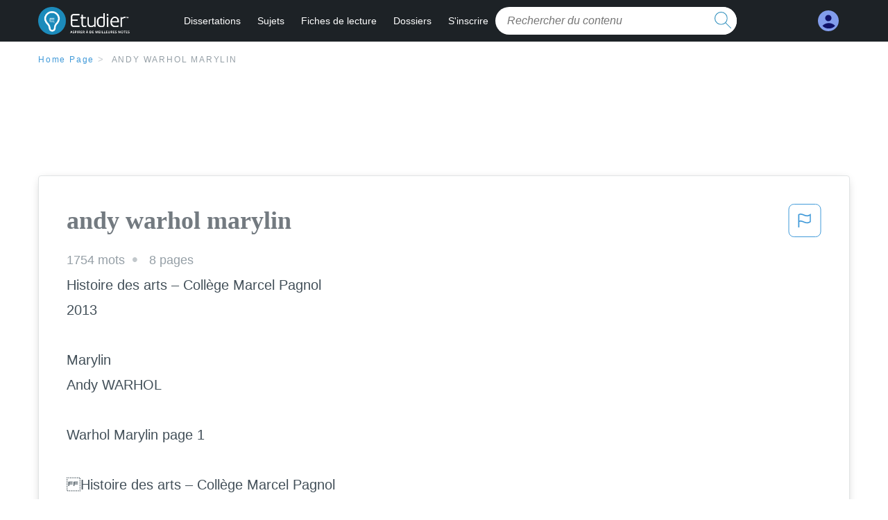

--- FILE ---
content_type: text/html; charset=UTF-8
request_url: https://www.etudier.com/dissertations/Andy-Warhol-Marylin/78217732.html
body_size: 2398
content:
<!DOCTYPE html>
<html lang="en">
<head>
    <meta charset="utf-8">
    <meta name="viewport" content="width=device-width, initial-scale=1">
    <title></title>
    <style>
        body {
            font-family: "Arial";
        }
    </style>
    <script type="text/javascript">
    window.awsWafCookieDomainList = ['monografias.com','cram.com','studymode.com','buenastareas.com','trabalhosfeitos.com','etudier.com','studentbrands.com','ipl.org','123helpme.com','termpaperwarehouse.com'];
    window.gokuProps = {
"key":"AQIDAHjcYu/GjX+QlghicBgQ/7bFaQZ+m5FKCMDnO+vTbNg96AEO9gbUdnuqRleedIFveoKBAAAAfjB8BgkqhkiG9w0BBwagbzBtAgEAMGgGCSqGSIb3DQEHATAeBglghkgBZQMEAS4wEQQMXCicb+XDQ2DOsA5iAgEQgDtOOjvqzKqZUOOF66YElXu3pyocg5gVC0/BC8tD+g1jRYn/JwfrKMBS9Rb8m+RPFq76YP0B8+1diFDu+g==",
          "iv":"D549SQCqvAAABd/U",
          "context":"4D7s0J5IpeG6SqyGg/v9P6Qpu/gi/12y+ldsdnXflJ5bzM9rTxPcACTWGh+NwJoPIer5ticAFihvhd5veqHhQyh0K0WCFVV6Q1G8ZlsDQytC0SU7yXNGqRdG/fRrkwANmXxWC7VfazhkN9d9mFOw52BBrY/[base64]/CQJXFiQoWN7WdNpj8/kKOhrfYzd6bBzqiWxtg2B17aVf3tpUKpbmHQayPqF2e177U3vD5i4pvAj9uv2DB35mlQ7d3gkpqI+q+sEvnxJOhiKKKHpgbRjCe6JLegbfsPgweVMxM4/8dQm2lxK0kjSE06MZiVNbMAFRCvUmbAw/4u/p6t6BrdQuSUkuS5uAqXxrni2F/T4UCGBBhHgwbyHV+U/sHkox7jbGNNwrhJe/Li5PLEyaaDseLHmvY+EDdzjINhWgalY73EKM++3krAfnVPXJY8tpKsgtuSjzppKxzCdUN8UntlCacBJj2rtv5iRENbvuNHLCNBCP4E97eSg=="
};
    </script>
    <script src="https://ab840a5abf4d.9b6e7044.us-east-2.token.awswaf.com/ab840a5abf4d/b0f70ab89207/ac06135f9ed1/challenge.js"></script>
</head>
<body>
    <div id="challenge-container"></div>
    <script type="text/javascript">
        AwsWafIntegration.saveReferrer();
        AwsWafIntegration.checkForceRefresh().then((forceRefresh) => {
            if (forceRefresh) {
                AwsWafIntegration.forceRefreshToken().then(() => {
                    window.location.reload(true);
                });
            } else {
                AwsWafIntegration.getToken().then(() => {
                    window.location.reload(true);
                });
            }
        });
    </script>
    <noscript>
        <h1>JavaScript is disabled</h1>
        In order to continue, we need to verify that you're not a robot.
        This requires JavaScript. Enable JavaScript and then reload the page.
    </noscript>
</body>
</html>

--- FILE ---
content_type: text/html; charset=utf-8
request_url: https://www.etudier.com/dissertations/Andy-Warhol-Marylin/78217732.html
body_size: 11873
content:
<!DOCTYPE html>
<html lang="fr">

<head>
    <!--onetrust-->
    <script type="text/javascript" src="https://cdn.cookielaw.org/consent/93697458-37c8-473a-a18f-3cfb3c35142b/OtAutoBlock.js" ></script>
    <!--end onetrust-->    <style>@media screen and (max-width:39.9375em){#essay_ad_top{height:50px;min-width:300px;max-width:320px;overflow:hidden;margin:auto auto 2rem}#essay_ad_related{height:250px;width:300px;margin:auto}.section--footer{padding-bottom:60px!important}}@media screen and (min-width:40em){#essay_ad_related,#essay_ad_top{min-width:728px;max-width:970px;margin:auto}#essay_ad_top{height:90px;overflow:hidden;margin-bottom:2rem}#essay_ad_related{min-height:90px;max-height:250px}.section--footer{padding-bottom:100px!important}}.essay-heading-title{display:flex;justify-content: space-between;}.btn-content-flagging{color:#419ad9;cursor: pointer;}</style>
    <!--global head tags-->
    <!--css:SYNC-->
    <link href="//beckett.etudier.com/1.17/css/etudier.fonts.1.17.203.min.css" media="screen"  rel="stylesheet" type="text/css" >
    
    
    <!--webfont-->
    <script data-ot-ignore>var WebFontConfig = { google: { families: ['Open+Sans',] } };</script>
    <script data-ot-ignore src="//ajax.googleapis.com/ajax/libs/webfont/1.6.16/webfont.js" async></script>
    <noscript><link rel="preconnect" href="//fonts.googleapis.com/css?family=Open+Sans"></noscript>
    <!--route specific sync tags-->
    <script>
        window.dataLayer = window.dataLayer || [];
        var gtmEnv = 'true' ? 'production' : 'development';
        dataLayer.push({"environment": gtmEnv});
        dataLayer.push({"version":"2.1.134"});
    </script>
    
    <!-- Google Tag Manager -->
    <script>(function(w,d,s,l,i){w[l]=w[l]||[];w[l].push({'gtm.start':
    new Date().getTime(),event:'gtm.js'});var f=d.getElementsByTagName(s)[0],
    j=d.createElement(s),dl=l!='dataLayer'?'&l='+l:'';j.setAttributeNode(d.createAttribute('data-ot-ignore'));j.setAttribute('class','optanon-category-C0001');j.async=true;j.src=
    'https://www.googletagmanager.com/gtm.js?id='+i+dl;f.parentNode.insertBefore(j,f);
    })(window,document,'script','dataLayer','GTM-W7CK8X');</script>
    <!-- End Google Tag Manager -->
    <script data-ot-ignore type="text/javascript" src="https://ab840a5abf4d.edge.sdk.awswaf.com/ab840a5abf4d/b0f70ab89207/challenge.compact.js" defer></script>
    <meta charset="utf-8" />
    <meta http-equiv="X-UA-Compatible" content="IE=edge" />
    <meta name="viewport" content="width=device-width, initial-scale=1.0" />
    <title>andy warhol marylin - 1754 Mots | Etudier</title>
    <meta name="description" content="Histoire des arts – Collège Marcel Pagnol 2013 Marylin Andy WARHOL Warhol Marylin page 1 Histoire des arts – Collège Marcel Pagnol 2013 Biographie Andy...">
    <meta name="HandheldFriendly" content="True" />
    <link rel="canonical" href="https://www.etudier.com/dissertations/Andy-Warhol-Marylin/78217732.html" />
</head>

<body>

    <!-- Google Tag Manager (noscript) -->
    <noscript><iframe src="https://www.googletagmanager.com/ns.html?id=GTM-W7CK8X"
    height="0" width="0" style="display:none;visibility:hidden"></iframe></noscript>
    <!-- End Google Tag Manager (noscript) -->    
    <script>
        window.addEventListener('DOMContentLoaded', (event) => {
            const isSignedIn = window.localStorage.getItem('splat.aToken');
            if (isSignedIn) {
                document.getElementById('dashboard-link').style.removeProperty('display');
            } else {
                document.getElementById('subscribe-link').style.removeProperty('display');
            }
        });
    </script>
    <header class="header-splat stickyheader fixed-top">
      <div class="row">
          <div class="columns hide-for-medium-only small-1 medium-0 large-2 header-splat__columns">
              <a href="/" class="show-for-large display-block full-height header-logo" style="top: 0px;">
                  <div class="header-splat__logo-container"></div>
              </a>
          </div>
          <div class="columns small-4 medium-4 header-splat__columns hide-for-large-up ">
              <div class="full-height" style="position: relative;left: 4px;top: -3px;">
                  <a href="/">
                      <div class="header-splat__logo-container"></div>
                  </a>
              </div>
          </div>
          <div class="columns small-5 medium-7 large-9 header-splat__search-box-container">
              <div class="header-navigation">
                  <nav>
                      <div class="nav-mobile">
                        <a id="nav-toggle" role="button" aria-label="Hamburger menu" aria-expanded="false" 
                            href="javascript:void(0);" class="bv-popup-parent"
                            data-bv-click="toggleClass('display-none'):'navbar-dropdown';toggleClass('active'):'nav-toggle';toggleAttr('aria-expanded','true','false'):'nav-toggle';"
                        ><span></span></a>
                      </div>
                      <ul id="navbar-dropdown" class="nav-list display-none">
                          <li class="active">
                              <a href="https://www.etudier.com/dissertations/">Dissertations</a>
                          </li>
                          <li>
                              <a href="https://www.etudier.com/sujets/">Sujets</a>
                          </li>
                          <li>
                              <a href="https://www.etudier.com/fiches-de-lecture/">Fiches de lecture</a>
                          </li>
                          <li>
                              <a href="https://www.etudier.com/dossiers/">Dossiers</a>
                          </li>
                          <li id="subscribe-link" style="display:none !important;">
                              <a href="https://www.etudier.com/sign-up">S'inscrire</a>
                          </li>
                      </ul>
                  </nav>
                  <div class="search-box header-splat__search-box header-splat__search-box--low search-box z-index-2 " id="etudier__search-box">
                      <form class="toggle-trigger searchbox-white" action="https://www.etudier.com/search" method="GET">
                          <input type="text" name="query" class="search-box__input--splat-header search-box__input--auto italic" placeholder="Rechercher du contenu" />
                          <button class="search-box__button search-box__button--splat-header" type="submit"  aria-label="search button">
                            <div class="search-box__svg-cont">
                              <img class="search-box__svg search-box__svg-middle" src="//beckett.etudier.com/1.17/images/icons/etudier/magnifying-glass.svg" height="24" width="24" alt="search icon"/>
                            </div>
                          </button>
                      </form>
                  </div>
              </div>
          </div>
          <div class="columns small-2 medium-1 large-1 header-splat__columns">
              <div class="header-splat__columns align-right burger" id="dashboard-link">
                  <a href="https://www.etudier.com/dashboard" rel="nofollow" aria-label="My Account">
                      <div class="full-height vert-align-middle display-inline-block cursor-pointer position-relative">
                          <div class="vert-center"><img width="30" height="30" src="//beckett.etudier.com/1.17/images/icons/user-icon-light-blue-dark-blue.svg" alt="user icon" />
                          </div>
                      </div>
                  </a>
              </div>
          </div>
      </div>
    </header>

    <div class="etu-main-container">
        <script>
    //document-related vars
    window.etudier = window.etudier || {};
    window.etudier.document = window.etudier.document || {};
    window.etudier.document.page_count = 8;
    window.etudier.documentId = '78217732';
</script>
<section class="row small-12 columns">
    <nav class="nav-breadcrumbs padding-top-1 padding-bottom-1">
            <a href="/" class="nav-breadcrumbs__item capitalize brand-primary">Home Page</a>
            <a class="nav-breadcrumbs__item">andy warhol marylin</a>
    </nav>
</section>
<div id="essay_ad_top"></div>
<section class="row columns">
    <article class="">
        <div class="row">
            <div class="columns small-12 position-relative">
                <main>
                    <div class="position-relative paper-body text-xl display-block no-border--small no-box-shadow--small no-padding--small">
                        <div class="essay-heading-title">
                            <h1
                                class="heading-l serif weight-600 text-color-primary margin-0-5 break-word word-break">
                                andy warhol marylin
                            </h1>
                                
                                <span class="btn-content-flagging" id="content-flagging-btn" role="button">
                                    <svg width="48" height="49" viewBox="0 0 48 49" fill="none" xmlns="http://www.w3.org/2000/svg">
                                        <rect x="1" y="0.5" width="46" height="47.0413" rx="7.5" stroke="currentcolor"/>
                                        <path d="M16.1668 34.0413H14.5V15.2062L14.9167 14.9561C17.667 13.206 20.2506 14.2061 22.7508 15.2062C25.5844 16.3729 28.168 17.373 31.5017 14.9561L32.8351 14.0394V26.1239L32.5018 26.3739C28.418 29.3742 25.0844 28.0408 22.0841 26.7906C19.9172 25.9572 18.0837 25.2071 16.1668 26.1239V34.0413ZM18.0837 24.0404C19.6672 24.0404 21.2507 24.6238 22.7508 25.2905C25.4177 26.3739 28.0013 27.374 31.1683 25.2905V17.2064C27.668 19.0399 24.751 17.8731 22.0841 16.7897C19.9172 15.9562 18.0837 15.2062 16.1668 16.1229V24.2904C16.8336 24.1237 17.417 24.0404 18.0837 24.0404Z" fill="currentcolor"/>
                                    </svg>
                                </span>
                                <script type="text/javascript" defer src="/etu/js/contentFlagging.min.js?v=2.1.134"></script>
                                <div class="content-flagging-modal sb-modal" id="content-flagging-reason-modal" style="display:none">
                                    <div class="sb-modal-dialog small-11 large-4">
                                        <div class="sb-modal-content">
                                            <div class="sb-modal-header">
                                                <div class="row small-12">
                                                    <h2 class="columns small-10 sb-modal-title">Signaler ce document</h2>
                                                    <div class="columns small-2">
                                                        <span class="sb-close">&times;</span>
                                                    </div>            
                                                </div>         
                                            </div>
                                            <div class="sb-modal-body">
                                                <h3 class="heading-s">Veuillez choisir une raison</h3>
                                                <div class="content-flagging-reasons">
                                                    <div class="content-flagging-reason">
                                                        <input type="radio" name="reportreason" value="copyright-other-ip-infringement" id="copyright"/>
                                                        <label for="copyright">
                                                            <div>Droits d&#x27;auteur et autres atteintes à la propriété intellectuelle</div>
                                                            <div class="sub-label">Par exemple, violation des droits d&#x27;auteur</div>
                                                        </label>
                                                    </div>
                                
                                                    <div class="content-flagging-reason">
                                                        <input type="radio" name="reportreason" value="privacy-violations" id="privacyViolations"/>
                                                        <label for="privacyViolations">
                                                            <div>Violations de la vie privée</div>
                                                            <div class="sub-label">Par exemple, la divulgation non autorisée de données à caractère personnel</div>
                                                        </label>
                                                    </div>
                                
                                
                                                    <div class="content-flagging-reason">
                                                        <input type="radio" name="reportreason" value="" id="inappropriateContent"/>
                                                        <label for="inappropriateContent">
                                                            <div>Contenu inapproprié</div>
                                                            <div class="sub-label">Par exemple, contenu à caractère terroriste, protection des mineurs, etc.</div>
                                                        </label>
                                                    </div>
                                                </div>
                                                
                                                <div class="content-flagging-cta">
                                                <button class="cancel-cta" >Annuler</button>
                                                <button
                                                    class="next-cta button--disabled"
                                                    disabled
                                                >Suivant</button>
                                                </div>
                                            </div>
                                        </div>
                                    </div>
                                </div>
                                <div class="content-flagging-modal sb-modal" id="content-flagging-confirmation-modal" style="display:none">
                                    <div class="sb-modal-dialog small-11 large-4">
                                        <div class="sb-modal-content">
                                            <div class="sb-modal-header">
                                                <div class="row small-12">
                                                    <h2 class="columns small-10 sb-modal-title">Vous serez redirigé</h2>
                                                    <div class="columns small-2">
                                                        <span class="sb-close">&times;</span>
                                                    </div>            
                                                </div>         
                                            </div>
                                            <div class="sb-modal-body">
                                                <div class="content-flagging-confirmation-txt">
                                                    Lorsque vous cliquez sur &quot;continuer&quot;, vous serez redirigé vers notre formulaire de rapport pour soumettre une demande de retrait
                                                </div>
                                                <div class="content-flagging-cta">
                                                <button class="cancel-cta">Annuler</button>
                                                <button class="next-cta">Continuer</button>
                                                </div>
                                            </div>
                                        </div>
                                    </div>
                                </div>                        </div>
                        <div class="essay-details no-margin--bottom">
                                <span class="essay-details__item">1754 <span>mots</span></span>
                                <span class="essay-details__item">8 pages</span>
                        </div>
                        <div class="paper-body__gradient paper-body__gradient--bottom paper-body__gradient--bottom-abs"></div>
                        <div class="center paper-body__cta paper-body__cta-no-bg">
                            <a
                              class="button button--large-height button--squarish"
                              href="/document/78217732"
                              rel="nofollow">
                                  Montre plus
                            </a>
                        </div>
                                    <span class="document__preview">Histoire des arts – Collège Marcel Pagnol<br />
2013<br />
<br />
Marylin<br />
Andy WARHOL<br />
<br />
Warhol Marylin page 1<br />
<br />
Histoire des arts – Collège Marcel Pagnol<br />
2013<br />
<br />
Biographie<br />
<br />
Andy Warhol, de son vrai nom Andrew Warhola, est né à Pittsburgh en 1928. Fils d’émigrés tchèques, il a suivi des études au "Carnergie Institute of Technology" de 1945 à 1948 et y a découvert la publicité.<br />
Il commence sa carrière en devenant dessinateur publicitaire à<br />
New-York, ville qui l’inspirera fortement. Il travaille pour les revues<br />
Glamour, Vogue, The New Yorker, Harper' s bazaar. C’est à cette époque qu’il commence à se faire appeler Warhol. Bouillonnant d’idées créatives, il passe à la peinture en commençant par des tableaux de Popeye et de Dick Tracy en 1960. Mais il abandonne rapidement les Comics, en découvrant à l’exposition de la célèbre galerie Leo Castelli, que Roy Lichtenstein l'avait précédé dans cette voie-là. Warhol choisit de reproduire les produits de grande consommation en sérigraphie. Ainsi il fait des emballages de la soupe<br />
Campbell et des bouteilles de Coca-Cola les vedettes de ses toiles. Il stigmatise la société de consommation américaine et la standardisation des produits. Ses œuvres remportent rapidement un grand succès.<br />
<br />
En 1962, il revisite les photos de stars comme la désormais célèbre série de Marilyn Monroe. Sa technique est de prendre des photographies en noir et blanc, de les colorier et de les reproduire ensuite par sérigraphie. Warhol devient le roi du Pop art et règne sur le milieu underground newyorkais. Des portraits de Elizabeth Taylor, Elvis Presley et Marlon Brando passeront entre les mains de l’artiste. Doté d’un bon sens des affaires, il recrute en 1963 un bataillon d’assistants, auquel il délègue la production en série de ses créations. Il emménage dans la « Factory », un local industriel qui devient son atelier. Le lieu, dont les murs sont recouverts de papier aluminium, devient le centre de la vie underground new-yorkaise. Warhol y réalise ses premiers films (Eat et</span>
                                    <br/>
                    </div>
                </main>
            </div>
        </div>
    </article>
</section>
<section class="row ">
    <div class="columns position-relative
        large-12">
        <div id="essay_ad_related"></div>
        <div>
            <h2
                class="heading-m heading-s padding-top-1 margin-2 weight-400 light-gray center uppercase">
                    en relation
            </h2>
        </div>
        <section class="">
            <ul class="unstyled">
                <li>
                    <div class="card card--box-shadow no-border--small no-box-shadow--small no-padding--small">
                        <a class="card__title " href="/dissertations/Big-Electric-Chair-De-Andy-Warhol/196366.html">
                            <h6
                                class=" text-color-secondary serif heading-m break-word word-break">Big electric chair de andy warhol
                            </h6>
                        </a>
                        <span class="card__caption card__caption weight-300 mid-gray text-s">1441 mots | 6 pages</span>
                        <div class="card__content-footer-container ">
                            <p class="card__content text-s break-word word-break">éviter tout rapprochement avec Lichtenstein. IL décide donc de faire ses premiers serie « Dollars « et les boites de soupes Campbell. En 1962, il revisite les photos de stars comme la désormais célèbre série de Marilyn Monroe. Sa technique est de prendre des photographies en noir et blanc, de les colorier et de les reproduire ensuite par sérigraphie Irving Blum, directeur d'une galerie de Los Angeles, expose les trente-six boîtes de soupes et les achète toutes. Première exposition exclusive à la Eleanor Wards Stable Gallery à New York.&hellip;.</p>
                            <div class="row card__footer-links ">
                                <div class="columns">
                                    <a class="card__footer  text-xs" href="/dissertations/Big-Electric-Chair-De-Andy-Warhol/196366.html">
                                    <span class="text-color-secondary weight-500">
                                        montre plus
                                    </span>
                                    </a>
                                </div>
                            </div>
                        </div>
                    </div>
                </li>
                <li>
                    <div class="card card--box-shadow no-border--small no-box-shadow--small no-padding--small">
                        <a class="card__title " href="/dissertations/Campbell&#x27;s-Soup-Cans/543043.html">
                            <h6
                                class=" text-color-secondary serif heading-m break-word word-break">Campbell&#x27;s soup cans
                            </h6>
                        </a>
                        <span class="card__caption card__caption weight-300 mid-gray text-s">1525 mots | 7 pages</span>
                        <div class="card__content-footer-container ">
                            <p class="card__content text-s break-word word-break">Warhol choisit alors de reproduire les produits de grande consommation en sérigraphie. Ainsi il fait des emballages de la soupe Campbell et des bouteilles de Coca-Cola les vedettes de ses toiles. Ses oeuvres remportent rapidement un grand succès. En 1962, il revisite les photos de stars comme la désormais célèbre série de Marilyn Monroe. Sa technique est de prendre des photographies en noir et blanc, de les colorier et de les reproduire ensuite par sérigraphie.&hellip;.</p>
                            <div class="row card__footer-links ">
                                <div class="columns">
                                    <a class="card__footer  text-xs" href="/dissertations/Campbell&#x27;s-Soup-Cans/543043.html">
                                    <span class="text-color-secondary weight-500">
                                        montre plus
                                    </span>
                                    </a>
                                </div>
                            </div>
                        </div>
                    </div>
                </li>
                <li>
                    <div class="card card--box-shadow no-border--small no-box-shadow--small no-padding--small">
                        <a class="card__title " href="/dissertations/Marylin-Monroe-De-Warhol/72343096.html">
                            <h6
                                class=" text-color-secondary serif heading-m break-word word-break">Marylin monroe de Warhol
                            </h6>
                        </a>
                        <span class="card__caption card__caption weight-300 mid-gray text-s">1963 mots | 8 pages</span>
                        <div class="card__content-footer-container ">
                            <p class="card__content text-s break-word word-break">A partir de  1962, il revisite des photos de stars, dont la plus célèbre est Marylin Monroe. Sa technique est de prendre des  photographies en noir et blanc, de les colorier et de les reproduire ensuite par sérigraphie de façon industrielle dans son atelier : Factory. Cette fabrication de l’œuvre en série remet en cause le principe de l’œuvre d’art rare et unique. Warhol devient le roi du Pop art.&hellip;.</p>
                            <div class="row card__footer-links ">
                                <div class="columns">
                                    <a class="card__footer  text-xs" href="/dissertations/Marylin-Monroe-De-Warhol/72343096.html">
                                    <span class="text-color-secondary weight-500">
                                        montre plus
                                    </span>
                                    </a>
                                </div>
                            </div>
                        </div>
                    </div>
                </li>
                <li>
                    <div class="card card--box-shadow no-border--small no-box-shadow--small no-padding--small">
                        <a class="card__title " href="/dissertations/Andy-Wahrol/52336280.html">
                            <h6
                                class=" text-color-secondary serif heading-m break-word word-break">Andy Wahrol
                            </h6>
                        </a>
                        <span class="card__caption card__caption weight-300 mid-gray text-s">1096 mots | 5 pages</span>
                        <div class="card__content-footer-container ">
                            <p class="card__content text-s break-word word-break">du Pop Art. Cet oeuvre peut apparaitre sous plusieurs couleurs(changement des couleurs du fond, des cheuveux, de la couleurs de peau…). Souvent on voit une collection de 10 ouevres de Marilyn Monroe mais tous de differentes couleurs. 

B-analyse de l’oeuvre
C’est un pochoir fait par Andy Warhol en 1967 qui represente l’actrice Marilyn Monroe. 
C’est proportionel, on remarque que cette oeuvre est souvent representee en serigraphie de pleins de couleurs differents.&hellip;.</p>
                            <div class="row card__footer-links ">
                                <div class="columns">
                                    <a class="card__footer  text-xs" href="/dissertations/Andy-Wahrol/52336280.html">
                                    <span class="text-color-secondary weight-500">
                                        montre plus
                                    </span>
                                    </a>
                                </div>
                            </div>
                        </div>
                    </div>
                </li>
                <li>
                    <div class="card card--box-shadow no-border--small no-box-shadow--small no-padding--small">
                        <a class="card__title " href="/dissertations/Andy-Warhol/400527.html">
                            <h6
                                class=" text-color-secondary serif heading-m break-word word-break">Andy warhol
                            </h6>
                        </a>
                        <span class="card__caption card__caption weight-300 mid-gray text-s">997 mots | 4 pages</span>
                        <div class="card__content-footer-container ">
                            <p class="card__content text-s break-word word-break">Ses œuvres remportent rapidement un grand succès. 

En 1963, il emménage dans la « Factory », un local industriel qui devient son atelier. 
Warhol y réalise ses premiers films ( Eat et Kiss). 
Il s'intéresse au monde musical et produit en 1965 le groupe de rock The Velvet Underground.&hellip;.</p>
                            <div class="row card__footer-links ">
                                <div class="columns">
                                    <a class="card__footer  text-xs" href="/dissertations/Andy-Warhol/400527.html">
                                    <span class="text-color-secondary weight-500">
                                        montre plus
                                    </span>
                                    </a>
                                </div>
                            </div>
                        </div>
                    </div>
                </li>
                <li>
                    <div class="card card--box-shadow no-border--small no-box-shadow--small no-padding--small">
                        <a class="card__title " href="/dissertations/Marilyn-Monroe/46887141.html">
                            <h6
                                class=" text-color-secondary serif heading-m break-word word-break">marilyn monroe
                            </h6>
                        </a>
                        <span class="card__caption card__caption weight-300 mid-gray text-s">1021 mots | 5 pages</span>
                        <div class="card__content-footer-container ">
                            <p class="card__content text-s break-word word-break">Ainsi, il fait des emballages de la soupe Campbell, des bouteilles de Coca-Cola. Ses œuvres remportent rapidement un grand succès. 
En 1962, il revisite les photos de stars comme la célèbre série de Marilyn Monroe. Sa technique est de prendre des photographies en noir et blanc, des les colorier et de les reproduire par sérigraphie. Il devient le roi du Pop art.&hellip;.</p>
                            <div class="row card__footer-links ">
                                <div class="columns">
                                    <a class="card__footer  text-xs" href="/dissertations/Marilyn-Monroe/46887141.html">
                                    <span class="text-color-secondary weight-500">
                                        montre plus
                                    </span>
                                    </a>
                                </div>
                            </div>
                        </div>
                    </div>
                </li>
                <li>
                    <div class="card card--box-shadow no-border--small no-box-shadow--small no-padding--small">
                        <a class="card__title " href="/dissertations/Pop-Art-Andy-Warhol/307887.html">
                            <h6
                                class=" text-color-secondary serif heading-m break-word word-break">Pop art/ andy warhol
                            </h6>
                        </a>
                        <span class="card__caption card__caption weight-300 mid-gray text-s">711 mots | 3 pages</span>
                        <div class="card__content-footer-container ">
                            <p class="card__content text-s break-word word-break">À l'été 1949, il s'installe à New York, cette même année, il commence à travailler comme dessinateur publicitaire pour le magazine Glamour, c'est à cette occasion qu'apparaît pour la première fois son nom simplifié en Andy Warhol. 
Œuvre : Marilyn Turquoise (œuvre plastique) /Empire (Film)/Jackie (œuvre plastique).&hellip;.</p>
                            <div class="row card__footer-links ">
                                <div class="columns">
                                    <a class="card__footer  text-xs" href="/dissertations/Pop-Art-Andy-Warhol/307887.html">
                                    <span class="text-color-secondary weight-500">
                                        montre plus
                                    </span>
                                    </a>
                                </div>
                            </div>
                        </div>
                    </div>
                </li>
                <li>
                    <div class="card card--box-shadow no-border--small no-box-shadow--small no-padding--small">
                        <a class="card__title " href="/dissertations/Marylin-Andy-Warhol/52133345.html">
                            <h6
                                class=" text-color-secondary serif heading-m break-word word-break">Marylin Andy Warhol
                            </h6>
                        </a>
                        <span class="card__caption card__caption weight-300 mid-gray text-s">807 mots | 4 pages</span>
                        <div class="card__content-footer-container ">
                            <p class="card__content text-s break-word word-break">Bien que le travail de Warhol reste controversé, il a été le sujet de multiples expositions, de livres, et de films depuis sa mort. 
 Warhol est reconnu comme l'un des plus grands artistes du 20ème siècle. 



    Contexte sociologique et historique: 


Un des points&hellip;.</p>
                            <div class="row card__footer-links ">
                                <div class="columns">
                                    <a class="card__footer  text-xs" href="/dissertations/Marylin-Andy-Warhol/52133345.html">
                                    <span class="text-color-secondary weight-500">
                                        montre plus
                                    </span>
                                    </a>
                                </div>
                            </div>
                        </div>
                    </div>
                </li>
                <li>
                    <div class="card card--box-shadow no-border--small no-box-shadow--small no-padding--small">
                        <a class="card__title " href="/dissertations/Il-Etais-Une-Fois/256210.html">
                            <h6
                                class=" text-color-secondary serif heading-m break-word word-break">Il etais une fois
                            </h6>
                        </a>
                        <span class="card__caption card__caption weight-300 mid-gray text-s">5718 mots | 23 pages</span>
                        <div class="card__content-footer-container ">
                            <p class="card__content text-s break-word word-break">On peut lire cette image comme un portait en couleur de Marilyn Monroe, ou comme la superposition de sa photographie en noir et blanc et d'aplats de couleur. En somme :
    - soit on lit le résultat unifié de l'image ainsi que notre perception nous y entraîne chaque fois que l'on regarde un portrait,
    - soit on la décompose entre ses deux parties ainsi que nous y invite le contraste entre le traitement par dégradés de la photographie et le traitement brutal des couleurs sans nuance. Les dégradés de la photographie ne sont pas accompagnés, en effet, par des dégradés simultanés de la couleur, ce qui affirme l'autonomie de ces deux aspects de l'image, et aide à les séparer visuellement. 
Il s'agit de l'expression a4 du  "un / multiple").&hellip;.</p>
                            <div class="row card__footer-links ">
                                <div class="columns">
                                    <a class="card__footer  text-xs" href="/dissertations/Il-Etais-Une-Fois/256210.html">
                                    <span class="text-color-secondary weight-500">
                                        montre plus
                                    </span>
                                    </a>
                                </div>
                            </div>
                        </div>
                    </div>
                </li>
                <li>
                    <div class="card card--box-shadow no-border--small no-box-shadow--small no-padding--small">
                        <a class="card__title " href="/dissertations/Andy-Warhol/268379.html">
                            <h6
                                class=" text-color-secondary serif heading-m break-word word-break">Andy warhol
                            </h6>
                        </a>
                        <span class="card__caption card__caption weight-300 mid-gray text-s">570 mots | 3 pages</span>
                        <div class="card__content-footer-container ">
                            <p class="card__content text-s break-word word-break">En 1952, il fait sa première exposition à New York, il devient ensuite créateur de costumes de théâtre, il réalise ensuite bon nombre de publicités jusqu’à même la fabrication de cartes de Noël, il obtient plusieurs titres pour ses créations et il fonde une société gérant les commandes publicitaires. En 1960, Andy Warhol réalise ses premiers tableaux inspirés des « comics », il peint les premières boites de soupe « Campbell’s et Dollars » et il compose aussi ses premières sérigraphies sur les stars américaines dont Marylin Monroe qu’il admire. Ensuite l’auteur passe aux séries sur la mort et les catastrophes. En 1964, il ouvre « la Factory » dans un loft, une sorte d’atelier artistique qui lui est utile pour toutes ses créations qu’elles soient artistiques ou cinématographiques.&hellip;.</p>
                            <div class="row card__footer-links ">
                                <div class="columns">
                                    <a class="card__footer  text-xs" href="/dissertations/Andy-Warhol/268379.html">
                                    <span class="text-color-secondary weight-500">
                                        montre plus
                                    </span>
                                    </a>
                                </div>
                            </div>
                        </div>
                    </div>
                </li>
                <li>
                    <div class="card card--box-shadow no-border--small no-box-shadow--small no-padding--small">
                        <a class="card__title " href="/dissertations/Andy-Warhol-Histoire-Des-Arts/70354849.html">
                            <h6
                                class=" text-color-secondary serif heading-m break-word word-break">Andy Warhol Histoire Des Arts
                            </h6>
                        </a>
                        <span class="card__caption card__caption weight-300 mid-gray text-s">353 mots | 2 pages</span>
                        <div class="card__content-footer-container ">
                            <p class="card__content text-s break-word word-break">Les photos en noir et blanc sont elles plus ou moins sombres, plus ou moins floues et plus ou moins fondues. 
 Warhol présente Marilyn de manière très neutre, sans effet de mise en scène ni effet de composition.


 Analyse du sens:

Warhol utilise l'image de Marilyn pour illustrer deux de ses thèmes favoris: la mort et le culte de la célébrité.&hellip;.</p>
                            <div class="row card__footer-links ">
                                <div class="columns">
                                    <a class="card__footer  text-xs" href="/dissertations/Andy-Warhol-Histoire-Des-Arts/70354849.html">
                                    <span class="text-color-secondary weight-500">
                                        montre plus
                                    </span>
                                    </a>
                                </div>
                            </div>
                        </div>
                    </div>
                </li>
                <li>
                    <div class="card card--box-shadow no-border--small no-box-shadow--small no-padding--small">
                        <a class="card__title " href="/dissertations/Erdf/359870.html">
                            <h6
                                class=" text-color-secondary serif heading-m break-word word-break">Erdf
                            </h6>
                        </a>
                        <span class="card__caption card__caption weight-300 mid-gray text-s">736 mots | 3 pages</span>
                        <div class="card__content-footer-container ">
                            <p class="card__content text-s break-word word-break">sommaire

   Présentation de l’entreprisse  
   fiche identité erdf
   localisation des agences sur paris 
   organigramme de l'agence 
   organigramme de erdf

     les différentes activités

    l'affichage 
    Relèves de compteur 2éme passage
    Télereport 
    Dépannage télérepot
     Ci-cm
    PNT
    Raccordement
    Dépannage élec
     Coupure Non paiement
    les différent tarif 
   
    Mon Étude de cas  
   
   ma tache en détaille
 
   
    
     Présentation de l'entreprise

 Mon agence s'appelle Étienne Marcel dans le 2éme de 
 arrondissement de Paris . 

 Dans l'agence il y a 64 personnes  ERDF et GRDF dont :
   1 intérims
   4 apprenti 
   9 technicien pour l'élec
   3 technicien pour le gaz
   36 technicien mixte elec et gaz
   11 encadrant&hellip;.</p>
                            <div class="row card__footer-links ">
                                <div class="columns">
                                    <a class="card__footer  text-xs" href="/dissertations/Erdf/359870.html">
                                    <span class="text-color-secondary weight-500">
                                        montre plus
                                    </span>
                                    </a>
                                </div>
                            </div>
                        </div>
                    </div>
                </li>
                <li>
                    <div class="card card--box-shadow no-border--small no-box-shadow--small no-padding--small">
                        <a class="card__title " href="/dissertations/Marilyn/580739.html">
                            <h6
                                class=" text-color-secondary serif heading-m break-word word-break">Marilyn
                            </h6>
                        </a>
                        <span class="card__caption card__caption weight-300 mid-gray text-s">452 mots | 2 pages</span>
                        <div class="card__content-footer-container ">
                            <p class="card__content text-s break-word word-break">aux Etats-Unis. Les revenus et le pouvoir d’achat augmentent. 

 1- PRESENTATION DE L’OEUVRE

Titre de l’œuvre : Marylin
Dimensions de l’œuvre : 91,5 x 91,5 cm 
Date de création : 1967 
Médiums :&hellip;.</p>
                            <div class="row card__footer-links ">
                                <div class="columns">
                                    <a class="card__footer  text-xs" href="/dissertations/Marilyn/580739.html">
                                    <span class="text-color-secondary weight-500">
                                        montre plus
                                    </span>
                                    </a>
                                </div>
                            </div>
                        </div>
                    </div>
                </li>
                <li>
                    <div class="card card--box-shadow no-border--small no-box-shadow--small no-padding--small">
                        <a class="card__title " href="/dissertations/Histoire-du-portrait-au-xixe-si%C3%A8cle/69D5FBA054B0E535.html">
                            <h6
                                class=" text-color-secondary serif heading-m break-word word-break">Histoire du portrait au xixe siècle
                            </h6>
                        </a>
                        <span class="card__caption card__caption weight-300 mid-gray text-s">6188 mots | 25 pages</span>
                        <div class="card__content-footer-container ">
                            <p class="card__content text-s break-word word-break">Histoire de la civilisation française du 19e sièclePrésenté à l’Enseignante Despina PROVATAL’ART DU PORTRAIT AU XIXe SIECLEUniversité Nationale et Capodistrienne d’Athènes, Département de Langue et Littérature françaisesFait à Athènes, le 7 janvier 2021TABLE DES MATIERESINTRODUCTION……………………………………………………………………. …… 3I DEBUT DU SIECLE – IDEALISATION DE LA REALITE1. L’académie et le néoclassicisme ………………………… …………..………………….&hellip;.</p>
                            <div class="row card__footer-links ">
                                <div class="columns">
                                    <a class="card__footer  text-xs" href="/dissertations/Histoire-du-portrait-au-xixe-si%C3%A8cle/69D5FBA054B0E535.html">
                                    <span class="text-color-secondary weight-500">
                                        montre plus
                                    </span>
                                    </a>
                                </div>
                            </div>
                        </div>
                    </div>
                </li>
                <li>
                    <div class="card card--box-shadow no-border--small no-box-shadow--small no-padding--small">
                        <a class="card__title " href="/dissertations/Socrate/5833.html">
                            <h6
                                class=" text-color-secondary serif heading-m break-word word-break">Socrate
                            </h6>
                        </a>
                        <span class="card__caption card__caption weight-300 mid-gray text-s">1142 mots | 5 pages</span>
                        <div class="card__content-footer-container ">
                            <p class="card__content text-s break-word word-break">Le projet de recherche de la vérité est constitutif de la réflexion philosophique. Nous sommes constamment renvoyés au problème de ses conditions d’accès, et à celui des critères du jugement vrai. On pourrait croire que la vérité s’acquiert au contact de personnes possédant le savoir. Pourtant Platon dans cet extrait du Théétète va se faire le porte-parole du message de Socrate, qui nous dit que la connaissance est en chacun de nous et qu’il suffit d’un « accoucheur » des  âmes pour la faire naître à la lumière.&hellip;.</p>
                            <div class="row card__footer-links ">
                                <div class="columns">
                                    <a class="card__footer  text-xs" href="/dissertations/Socrate/5833.html">
                                    <span class="text-color-secondary weight-500">
                                        montre plus
                                    </span>
                                    </a>
                                </div>
                            </div>
                        </div>
                    </div>
                </li>
            </ul>
        </section>
    </div>
</section>
<a href="/content/access" rel="nofollow"></a>
<script type="application/ld+json">
{
  "@context": "http://schema.org",
  "@type": "BreadcrumbList",
  "itemListElement": [{
    "@type": "ListItem",
    "position": 1,
    "item": {
      "@id": "https://www.etudier.com/",
      "name": "Home Page"
    }
  },{
    "@type": "ListItem",
    "position": 2,
    "item": {
      "@id": "https://www.etudier.com/dissertations/Andy-Warhol-Marylin/78217732.html",
      "name": "andy warhol marylin"
    }
  }]
}
</script>
<script type="application/ld+json">
  {
    "@context": "http://schema.org",
    "@type": "Article",
    "mainEntityOfPage": {
      "@type": "WebPage",
      "@id": "https://www.etudier.com/dissertations/Andy-Warhol-Marylin/78217732.html"
    },
    "headline": "andy warhol marylin",
    "image": [
      "images/logos/etudier/etudier-logo.png"
     ],
    "datePublished": "2020-04-03T11:07:35.000Z",
    "dateModified": "2020-04-03T11:07:35.000Z",
    "author": {
      "@type": "Organization",
      "name": "Etudier.com"
    },
    "description": "Histoire des arts – Collège Marcel Pagnol 2013 Marylin Andy WARHOL Warhol Marylin page 1 Histoire des arts – Collège Marcel Pagnol 2013 Biographie Andy"
  }
</script><script>
        
     window.splatconfig = {"PUBLIC_DOCUMENT_ID_PROP":"document_id","PUBLIC_HOME_URL":"https://www.etudier.com","PUBLIC_GOOGLE_RECAPTCHA_SITE_KEY":"6LfXFVoUAAAAAOYOzn3EASh3bIHS2xRajZLXDrGb","PUBLIC_ROUTE_SPA_HANDLER_COPYRIGHT":"react","PUBLIC_ROUTE_SPA_HANDLER_PRIVACY":"react","PUBLIC_SUPPORT_EMAIL":"soutien@etudier.com","PUBLIC_EXTERNAL_API_URL":"https://api.etudier.com","PUBLIC_SECURE_BASE_URL":"https://www.etudier.com","PUBLIC_FACEBOOK_APP_VERSION":"v12.0","PUBLIC_REDIRECT_DASHBOARD_PLANS_TO_PLANS":true,"PUBLIC_ROUTE_SPA_HANDLER_PAYMENT":"react","PUBLIC_ENABLE_TCF_API_2_2":true,"PUBLIC_IS_OFFICIAL_PRODUCTION":true,"PUBLIC_SEARCH_LIMIT":"50","PUBLIC_ERRORS_SENTRY_SRC":"//61cf08d51a6e4bfd9e239472a6a5c97a@o133474.ingest.sentry.io/5402023","PUBLIC_ROUTE_SPA_HANDLER_SIGNUP":"react","PUBLIC_UPLOAD_FEATURE_ENABLED":false,"PUBLIC_SPLAT_API_VERSION":"2","PUBLIC_ROUTE_SPA_HANDLER_AUTHEMAIL":"react","PUBLIC_LANGUAGE_CODE":"fr","PUBLIC_CITATION_TOOL_SLUG":"generateur-bibliographie/","PUBLIC_ROUTE_SPA_HANDLER_TERMS":"react","PUBLIC_SIGNIN_BUTTON_WIDTH":"245px","PUBLIC_ROUTE_SPA_HANDLER_SIGNOUT":"react","PUBLIC_UPLOADS_PAGE_HEADING":"Téléchargez un document maintenant pour un accès gratuit!","PUBLIC_SEARCH_ALLOW_LANGUAGE_QUERY":true,"PUBLIC_GOOGLE_APP_ID":"927833758554-mcooacp8a05q95socf0q72350531glcf.apps.googleusercontent.com","PUBLIC_NG1_TEMPLATE_URL":"https://s3.amazonaws.com/splat-ng1-templates/","PUBLIC_EXTERNAL_ASSETS_URL":"//beckett.etudier.com/1.17/","PUBLIC_GTM_CONTAINER_ID":"GTM-W7CK8X","PUBLIC_UPLOAD_POPUP_EXPIRY_IN_DAYS":"7","PUBLIC_ALLOWED_LANGUAGES":"fr","PUBLIC_PAYMENT_PAGE_DISCLAIMER_V1":true,"PUBLIC_SITE_NAME":"Etudier","PUBLIC_NON_SECURE_BASE_URL":"http://www.etudier.com","PUBLIC_BECKETT_CSS_FONTS_URL":"//beckett.etudier.com/1.17/css/etudier.fonts.1.17.203.min.css","PUBLIC_GOOGLE_SIGNIN_WIDTH":"245","PUBLIC_BECKETT_CSS_ASYNC":true,"PUBLIC_RECURLY_PUB_KEY":"sjc-CpBC3SrvS7L3Z2kAGq6DBy","PUBLIC_FACEBOOK_APP_ID":"105009142918294","PUBLIC_SEARCH_ITEM_LABEL":"Résultats","PUBLIC_ONETRUST_KEY":"93697458-37c8-473a-a18f-3cfb3c35142b","PUBLIC_EXTERNAL_PRIVACY_TEMPLATE_URL_FR":"https://assets.coursehero.com/privacy-policies/privacy_policy_FR-FR.html","PUBLIC_SITE_ID":"13","PUBLIC_SIGNUP_BUTTON_WIDTH":"263px","PUBLIC_ROUTE_SPA_HANDLER_PAYMENTPROCESSING":"react","PUBLIC_CONTENT_FLAGGING_SERVICE":"etudier","PUBLIC_DOCUMENT_COUNT_ESTIMATE":"400,000","PUBLIC_CONTENT_FLAGGING_ENABLED":true,"PUBLIC_HTTPS_ONLY":true,"PUBLIC_DISABLE_RECENTLY_VIEWED":false,"PUBLIC_CONTENT_FLAGGING_ENDPOINT":"https://www.learneo.com/legal/illegal-content-notice","PUBLIC_WEB_FONT":"Open+Sans","PUBLIC_DISABLE_SETTINGS_SOCIAL_ACCOUNTS":true,"PUBLIC_DOMAIN_NAME":"etudier.com","PUBLIC_ROUTE_SPA_HANDLER_SIGNIN":"react","PUBLIC_COOKIE_SIGNED_IN_USERS":true,"PUBLIC_PAYMENTS_PAYPAL_ENABLED":true,"PUBLIC_SEARCH_TEMPLATE":"/search?query=%s","PUBLIC_ERRORS_SENTRY_SEND_UNCAUGHT":true,"PUBLIC_GOOGLE_SIGNUP_WIDTH":"263","PUBLIC_SIGNUP_HEADING":"Devenir membre d'Etudier - c'est GRATUIT","PUBLIC_ROUTE_SPA_HANDLER_SUCCESS":"react","PUBLIC_GA_USER_INFO":true,"PUBLIC_BECKETT_CSS_URL":"//beckett.etudier.com/1.17/css/etudier.1.17.168.min.css","PUBLIC_ROUTE_SPA_HANDLER_PLANS":"react","PUBLIC_VERSION":"5.5.77"};
     
</script> 

    </div>
    
    <footer class="section section--footer no-padding padding-top-1">
        <div class="row">
            <div class="vertical-nav-list">
                <ul class="vertical-nav-list__container">
                    <li class="vertical-nav-list__item display-inline-block--medium margin-right-1 margin-right-1-5--large weight-700 padding-top-1">
                        <a href="https://www.etudier.com/about-us/contact">
                            Contactez-nous
                        </a>
                    </li>
                    <li class="vertical-nav-list__item display-inline-block--medium margin-right-1 margin-right-1-5--large weight-700 padding-top-1">
                        <a href="https://www.etudier.com/generateur-bibliographie/">
                            Générateur de bibliographie
                        </a>
                    </li>
                    <li class="vertical-nav-list__item display-inline-block--medium margin-right-1 margin-right-1-5--large weight-700 padding-top-1">
                        <a href="https://quillbot.com/fr/correcteur-orthographe" target="_blank">
                            Correcteur d'orthographe
                        </a>
                    </li>
                    <li class="vertical-nav-list__item display-inline-block--medium margin-right-1 margin-right-1-5--large weight-700 padding-top-1">
                        <a href="https://www.etudier.com/fiches-de-lecture/">
                            Fiches de lecture
                        </a>
                    </li>
                    <li class="vertical-nav-list__item display-inline-block--medium margin-right-1 margin-right-1-5--large weight-700 padding-top-1">
                        <a href="https://www.learneo.com/legal/copyright-policy?lang=en" target="_blank">
                            Politique de droits d'auteur
                        </a>
                    </li>
                    <li class="vertical-nav-list__item display-inline-block--medium margin-right-1 margin-right-1-5--large weight-700 padding-top-1">
                        <a href="https://www.learneo.com/legal/community-guidelines" target="_blank">
                            Règles de la communauté
                        </a>
                    </li>
                    <li class="vertical-nav-list__item display-inline-block--medium margin-right-1 margin-right-1-5--large weight-700 padding-top-1">
                        <a href="https://www.learneo.com/legal/honor-code" target="_blank">
                            Notre code d'honneur
                        </a>
                    </li>
                    <li class="vertical-nav-list__item display-inline-block--medium margin-right-1 margin-right-1-5--large weight-700 padding-top-1">
                        <a href="https://www.etudier.com/about-us/privacy">
                            Politique de confidentialité
                        </a>
                    </li>
                    <li class="vertical-nav-list__item display-inline-block--medium margin-right-1 margin-right-1-5--large weight-700 padding-top-1">
                        <a href="https://www.etudier.com/about-us/terms">
                            Conditions de service
                        </a>
                    </li>
                    <li class="vertical-nav-list__item display-inline-block--medium margin-right-1 margin-right-1-5--large weight-700 padding-top-1">
                        <a id="ot-sdk-btn" class="ot-sdk-show-settings" style="cursor:pointer;">
                            Ne vendez pas et ne partagez pas mes informations personnelles
                        </a>
                    </li>
                </ul>
            </div>
            <a class="facebook-link" target="_blank" href="https://www.facebook.com/EtudierCom" rel="nofollow">
                <img alt="facebook logo" src="//beckett.etudier.com/1.17/images/logos/social/facebook.svg" loading="lazy" width="25" height="25">
            </a>
            <div class="footer-logo">
                <a href="https://www.etudier.com/">
                    <img alt="Etudier Logo" src="//beckett.etudier.com/1.17/images/logos/etudier/etudier-logo.svg" loading="lazy" width="140" height="40">
                </a>
                <span class="vertical-nav-list__item__anchor text-m mid-gray">
                    &copy; 2026 Etudier.com
                </span>
            </div>
        </div>
    </footer>
    <script type="text/javascript" defer src="//beckett.etudier.com/1.17/js/scripts.1.17.127.min.js"></script>
</body>

</html>


--- FILE ---
content_type: application/javascript; charset=utf-8
request_url: https://www.etudier.com/etu/js/googleAuth.min.js
body_size: 1392
content:
function handleCredentialResponse(e){if(!e.credential){console.error("GIS response err: ",error),gtmEvent({event:"Returned Authentication Form Error",authentication:{method:"Google - One Tap"},error:{msg:"Google One Tap - Access Denied"}});return}try{let t=decodeToken(e.credential);validateGoogleReponse(e.credential,t)}catch(r){console.error("Google onetap signup err: ",error);return}}function handleClose(e){e&&e.isSkippedMoment()&&"user_cancel"===e.getSkippedReason()&&gtmEvent({event:"One Tap Cancel",authentication:{method:"Google - One Tap Cancel"},error:{msg:"Google One Tap SignIn - user cancelled"}})}function validateGoogleReponse(e,t){if(t){let r=t.payload,o={email:r.email,oauth_provider:"google",oauth_token:e,oauth_uid:r.sub};signUp(o)}}const signUp=e=>{let t=getAPIurl()+"/users/",r={method:"POST",headers:{"Content-Type":"application/json"},body:JSON.stringify(e)};makeAPICall(t,e,r).then(t=>{signIn(e)}).catch(e=>{console.error("Error:",e),gtmEvent({event:"Returned Authentication Form Error",authentication:{method:"Google - One Tap"},error:{msg:"Google - One Tap Signup"}})})},signIn=e=>{let t=getAPIurl()+"/auth/google",r={method:"POST",headers:{Authorization:`Bearer ${e.oauth_token}`,"Content-Type":"application/json"}};makeAPICall(t,{},r).then(e=>{storeTokens(e),gtmEvent({autoFill:{user:!0}}),gtmEvent({event:"Registered",authentication:{method:"Google - One Tap"},autoFill:{user:!0}})}).catch(e=>{console.error("Error:",e),gtmEvent({event:"Returned Authentication Form Error",authentication:{method:"Google - One Tap"},error:{msg:"Google - One Tap Signin"}})})},gtmEvent=(e={})=>{let{autoFill:t={}}=e;if(t.user){let r=getUserProp("userId"),o=getUserProp("email"),a=getUserProp("cid"),n=getUserProp("isPremium");(r||o||void 0!==n)&&(e.user={},r&&(e.user.userId=r),o&&(e.user.email=o),a&&(e.user.cid=a),void 0!==n&&(e.user.isPremium=n))}e.errors&&!e.error&&(Array.isArray(e.errors)||(e.errors=[]),e.error={msg:e.errors[0].detail}),e.errors&&delete e.errors,e.autoFill&&delete e.autoFill,objectIsEmpty(e)||dataLayerPush(e)},dataLayerPush=e=>{let t=window||{};return t.dataLayer=t.dataLayer||[],t.dataLayer.push(e),t.dataLayer},getUserProp=e=>{e=e||"userId";let t=decodeToken(getAccessToken())||{},r=decodeToken(getRefreshToken())||{},o,a;return(t&&(o=t.payload),r&&(a=r.payload),"userId"==e)?o.userId||o.sub||a.userId||a.sub:o[e]||a[e]},getAccessToken=()=>{try{return window.localStorage.getItem("splat.aToken")}catch(e){return null}},getRefreshToken=()=>{try{return window.localStorage.getItem("splat.rToken")}catch(e){return null}},objectIsEmpty=e=>0==Object.keys(e).length;function makeAPICall(e,t,r){return fetch(e,r).then(e=>{if(e.ok)return e.json();throw Error("API Request failed")})}function decodeToken(e){if(!e)return{};let[t,r,o]=e.split("."),a=JSON.parse(atob(t.replace(/-/g,"+").replace(/_/g,"/"))),n=JSON.parse(atob(r.replace(/-/g,"+").replace(/_/g,"/")));return{header:a,payload:n}}const storeTokens=e=>{console.log("response",e);let t=e.data.refresh_token||e.data.token,r=e.data.access_token;console.log("accessToken",r);let o=e.data.identity_token;console.log("identityToken",o),t&&window.localStorage.setItem("splat.rToken",t),r&&window.localStorage.setItem("splat.aToken",r),o&&window.localStorage.setItem("splat.iToken",o)};function getAPIurl(){let e="https://"+window.location.hostname;return e.includes("localhost")?"https://dev-api.etudier.com":e.replace("dev","dev-api").replace("staging","staging-api").replace("www","api")}function ready(e){"loading"!==document.readyState?e():document.addEventListener("DOMContentLoaded",e)}function onLoad(){var e=document.getElementsByTagName("body")[0],t=document.createElement("div");t.setAttribute("id","g_id_onload"),t.setAttribute("data-client_id","927833758554-mcooacp8a05q95socf0q72350531glcf.apps.googleusercontent.com"),t.setAttribute("data-callback","handleCredentialResponse"),t.setAttribute("data-cancel_on_tap_outside","false"),t.setAttribute("data-moment_callback","handleClose"),e.appendChild(t)}ready(function(){onLoad()});